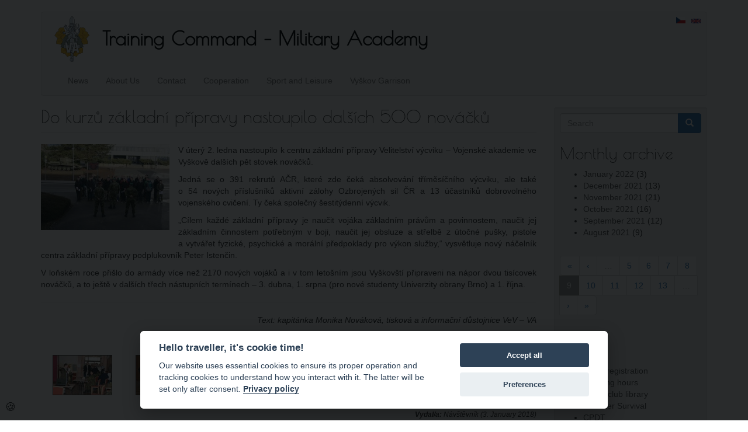

--- FILE ---
content_type: text/html; charset=utf-8
request_url: https://www.vavyskov.cz/en/node/479?page=8
body_size: 7174
content:
<!DOCTYPE html>
<html lang="en" dir="ltr" prefix="content: http://purl.org/rss/1.0/modules/content/ dc: http://purl.org/dc/terms/ foaf: http://xmlns.com/foaf/0.1/ og: http://ogp.me/ns# rdfs: http://www.w3.org/2000/01/rdf-schema# sioc: http://rdfs.org/sioc/ns# sioct: http://rdfs.org/sioc/types# skos: http://www.w3.org/2004/02/skos/core# xsd: http://www.w3.org/2001/XMLSchema#">
<head>
  <link rel="profile" href="http://www.w3.org/1999/xhtml/vocab" />
  <meta name="viewport" content="width=device-width, initial-scale=1.0">
  <meta http-equiv="Content-Type" content="text/html; charset=utf-8" />
<meta name="Generator" content="Drupal 7 (http://drupal.org)" />
<link rel="canonical" href="/en/node/479" />
<link rel="shortlink" href="/en/node/479" />
<link rel="shortcut icon" href="https://www.vavyskov.cz/sites/all/themes/vevvat/favicon.ico" type="image/vnd.microsoft.icon" />

    <!-- Custom script -->
    <script>

    </script>
    <!-- /Custom script -->
    <title>Do kurzů základní přípravy nastoupilo dalších 500 nováčků | Training Command – Military Academy</title>
  <link type="text/css" rel="stylesheet" href="https://www.vavyskov.cz/sites/default/files/css/css_lQaZfjVpwP_oGNqdtWCSpJT1EMqXdMiU84ekLLxQnc4.css" media="all" />
<link type="text/css" rel="stylesheet" href="https://www.vavyskov.cz/sites/default/files/css/css_wdnl6gcjANQvdb539OPoaIOk5oi3_xeij9YirbJt-Hw.css" media="all" />
<link type="text/css" rel="stylesheet" href="https://www.vavyskov.cz/sites/default/files/css/css_9U4d9ow_aGgpiC64BNt5siU3Th9cxf6hCcpJTyfqiw8.css" media="all" />
<link type="text/css" rel="stylesheet" href="https://cdn.jsdelivr.net/npm/bootstrap@3.4.1/dist/css/bootstrap.min.css" media="all" />
<link type="text/css" rel="stylesheet" href="https://cdn.jsdelivr.net/npm/@unicorn-fail/drupal-bootstrap-styles@0.0.2/dist/3.3.1/7.x-3.x/drupal-bootstrap.min.css" media="all" />
<link type="text/css" rel="stylesheet" href="https://www.vavyskov.cz/sites/default/files/css/css_kY3J__ZbPyNGrFcFind14u7qhkuXRgErk560E5aZnqU.css" media="all" />
  <!-- HTML5 element support for IE6-8 -->
  <!--[if lt IE 9]>
    <script src="https://cdn.jsdelivr.net/html5shiv/3.7.3/html5shiv-printshiv.min.js"></script>
  <![endif]-->
  <script src="https://www.vavyskov.cz/sites/default/files/js/js_6UR8aB1w5-y_vdUUdWDWlX2QhWu_qIXlEGEV48YgV-c.js"></script>
<script src="https://www.vavyskov.cz/sites/default/files/js/js_iXkU7XwDYs0fPMQo2hV5RiYO5DLAH5qsxc7q67mcNcY.js"></script>
<script src="https://cdn.jsdelivr.net/npm/bootstrap@3.4.1/dist/js/bootstrap.min.js"></script>
<script src="https://www.vavyskov.cz/sites/default/files/js/js_kMg7W1sZANW-JVt-y1p4g6o0k68QXbUoYrBuKkRfQvo.js"></script>
<script src="https://www.vavyskov.cz/sites/default/files/js/js_5xqmmsdKODsd-InOZNt1ohl6h5v8nKvncUvoeQy4hFk.js"></script>
<script>jQuery.extend(Drupal.settings, {"basePath":"\/","pathPrefix":"en\/","setHasJsCookie":0,"ajaxPageState":{"theme":"vevvat","theme_token":"vmmoLsuxronWq9TeRQEer9HpUoGnPw3XQUoJQWvV9FA","js":{"sites\/all\/themes\/bootstrap\/js\/bootstrap.js":1,"sites\/all\/modules\/jquery_update\/replace\/jquery\/2.2\/jquery.min.js":1,"misc\/jquery-extend-3.4.0.js":1,"misc\/jquery-html-prefilter-3.5.0-backport.js":1,"misc\/jquery.once.js":1,"misc\/drupal.js":1,"sites\/all\/modules\/jquery_update\/js\/jquery_browser.js":1,"sites\/all\/modules\/jquery_update\/replace\/ui\/ui\/minified\/jquery.ui.effect.min.js":1,"misc\/form-single-submit.js":1,"https:\/\/cdn.jsdelivr.net\/npm\/bootstrap@3.4.1\/dist\/js\/bootstrap.min.js":1,"sites\/all\/modules\/back_to_top\/js\/back_to_top.js":1,"sites\/all\/libraries\/colorbox\/jquery.colorbox-min.js":1,"sites\/all\/libraries\/DOMPurify\/purify.min.js":1,"sites\/all\/modules\/colorbox\/js\/colorbox.js":1,"sites\/all\/modules\/colorbox\/styles\/default\/colorbox_style.js":1},"css":{"modules\/system\/system.base.css":1,"modules\/field\/theme\/field.css":1,"modules\/node\/node.css":1,"sites\/all\/modules\/views\/css\/views.css":1,"sites\/all\/modules\/back_to_top\/css\/back_to_top.css":1,"sites\/all\/modules\/ckeditor\/css\/ckeditor.css":1,"sites\/all\/modules\/colorbox\/styles\/default\/colorbox_style.css":1,"sites\/all\/modules\/ctools\/css\/ctools.css":1,"modules\/locale\/locale.css":1,"https:\/\/cdn.jsdelivr.net\/npm\/bootstrap@3.4.1\/dist\/css\/bootstrap.min.css":1,"https:\/\/cdn.jsdelivr.net\/npm\/@unicorn-fail\/drupal-bootstrap-styles@0.0.2\/dist\/3.3.1\/7.x-3.x\/drupal-bootstrap.min.css":1,"sites\/all\/themes\/vevvat\/css\/style.css":1,"sites\/all\/themes\/vevvat\/fonts\/stylesheet.css":1}},"colorbox":{"opacity":"0.85","current":"{current} of {total}","previous":"\u00ab Prev","next":"Next \u00bb","close":"Close","maxWidth":"98%","maxHeight":"98%","fixed":true,"mobiledetect":true,"mobiledevicewidth":"480px","file_public_path":"\/sites\/default\/files","specificPagesDefaultValue":"admin*\nimagebrowser*\nimg_assist*\nimce*\nnode\/add\/*\nnode\/*\/edit\nprint\/*\nprintpdf\/*\nsystem\/ajax\nsystem\/ajax\/*"},"back_to_top":{"back_to_top_button_trigger":"100","back_to_top_button_text":"Zp\u011bt na za\u010d\u00e1tek str\u00e1nky","#attached":{"library":[["system","ui"]]}},"urlIsAjaxTrusted":{"\/en\/node\/479?page=8":true},"bootstrap":{"anchorsFix":1,"anchorsSmoothScrolling":1,"formHasError":1,"popoverEnabled":1,"popoverOptions":{"animation":1,"html":0,"placement":"right","selector":"","trigger":"click","triggerAutoclose":1,"title":"","content":"","delay":0,"container":"body"},"tooltipEnabled":1,"tooltipOptions":{"animation":1,"html":0,"placement":"auto left","selector":"","trigger":"hover focus","delay":0,"container":"body"}}});</script>
</head>
<body class="html not-front not-logged-in one-sidebar sidebar-second page-node page-node- page-node-479 node-type-article i18n-en">
  <div id="skip-link">
    <a href="#main-content" class="element-invisible element-focusable">Skip to main content</a>
  </div>
    <header id="navbar" role="banner" class="navbar container navbar-default">
  <div class="container">
    <div class="navbar-header">
              <a class="logo navbar-btn pull-left" href="/en" title="Home">
          <img src="https://www.vavyskov.cz/sites/all/themes/vevvat/logo.png" alt="Home" />
        </a>
      
              <a class="name navbar-brand" href="/en" title="Home">Training Command – Military Academy</a>
      
              <button type="button" class="navbar-toggle" data-toggle="collapse" data-target="#navbar-collapse">
          <span class="sr-only">Toggle navigation</span>
          <span class="icon-bar"></span>
          <span class="icon-bar"></span>
          <span class="icon-bar"></span>
        </button>
          </div>

          <div class="navbar-collapse collapse" id="navbar-collapse">
        <nav role="navigation">
                      <ul class="menu nav navbar-nav"><li class="first leaf"><a href="/en" title="">News</a></li>
<li class="leaf"><a href="/en/content/about-us" title="">About Us</a></li>
<li class="leaf"><a href="/en/node/2" title="">Contact</a></li>
<li class="leaf"><a href="/en/node/5" title="">Cooperation</a></li>
<li class="leaf"><a href="/en/node/6" title="">Sport and Leisure</a></li>
<li class="last leaf"><a href="/en/node/116" title="">Vyškov Garrison</a></li>
</ul>                                            <div class="region region-navigation">
    <section id="block-locale-language" class="block block-locale clearfix">

      
  <ul class="language-switcher-locale-url"><li class="cs first"><a href="/content/do-kurzu-zakladni-pripravy-nastoupilo-dalsich-500-novacku" class="language-link" xml:lang="cs"><img class="language-icon img-responsive" typeof="foaf:Image" src="https://www.vavyskov.cz/sites/all/modules/languageicons/flags/cs.png" width="16" height="12" alt="Čeština" title="Čeština" /></a></li>
<li class="en last"><span class="language-link locale-untranslated" xml:lang="en"><img class="language-icon img-responsive" typeof="foaf:Image" src="https://www.vavyskov.cz/sites/all/modules/languageicons/flags/en.png" width="16" height="12" alt="English" title="English" /></span></li>
</ul>
</section>
  </div>
                  </nav>
      </div>
      </div>
</header>

<div class="main-container container">

  <header role="banner" id="page-header">
    
      </header> <!-- /#page-header -->

  <div class="row">

    
    <section class="col-sm-9">
                  <a id="main-content"></a>
                    <h1 class="page-header">Do kurzů základní přípravy nastoupilo dalších 500 nováčků</h1>
                                                        <div  about="/en/node/479" typeof="sioc:Item foaf:Document" class="ds-1col node node-article node-promoted view-mode-full clearfix">

  
  <div class="field field-name-field-image field-type-image field-label-hidden"><div class="field-items"><div class="field-item even" rel="og:image rdfs:seeAlso" resource="https://www.vavyskov.cz/sites/default/files/styles/medium/public/field/image/dsc_8440.jpg?itok=frUBECOM"><img typeof="foaf:Image" class="img-responsive" src="https://www.vavyskov.cz/sites/default/files/styles/medium/public/field/image/dsc_8440.jpg?itok=frUBECOM" width="220" height="147" alt="Do kurzů základní přípravy nastoupilo dalších 500 nováčků" title="Do kurzů základní přípravy nastoupilo dalších 500 nováčků" /></div></div></div><div class="field field-name-body field-type-text-with-summary field-label-hidden"><div class="field-items"><div class="field-item even" property="content:encoded"><p class="rtejustify">
	V úterý 2. ledna nastoupilo k centru základní přípravy Velitelství výcviku – Vojenské akademie ve Vyškově dalších pět stovek nováčků.
</p>
<!--break--><p class="rtejustify">
	Jedná se o 391 rekrutů AČR, které zde čeká absolvování tříměsíčního výcviku, ale také o 54 nových příslušníků aktivní zálohy Ozbrojených sil ČR a 13 účastníků dobrovolného vojenského cvičení. Ty čeká společný šestitýdenní výcvik.
</p>
<p class="rtejustify">
	„Cílem každé základní přípravy je naučit vojáka základním právům a povinnostem, naučit jej základním činnostem potřebným v boji, naučit jej obsluze a střelbě z útočné pušky, pistole a vytvářet fyzické, psychické a morální předpoklady pro výkon služby,“ vysvětluje nový náčelník centra základní přípravy podplukovník Peter Istenčin.
</p>
<p class="rtejustify">
	V loňském roce přišlo do armády více než 2170 nových vojáků a i v tom letošním jsou Vyškovští připraveni na nápor dvou tisícovek nováčků, a to ještě v dalších třech nástupních termínech – 3. dubna, 1. srpna (pro nové studenty Univerzity obrany Brno) a 1. října.
</p>
<hr />
<p class="rteright">
	<em>Text: kapitánka Monika Nováková, tisková a informační důstojnice VeV – VA</em>
</p>
<p class="rteright">
	<em>Foto: Vladimír Bezděk, CKIT VeV – VA</em>
</p>
</div></div></div><div class="field field-name-field-gallery field-type-image field-label-hidden"><div class="field-items"><div class="field-item even"><a href="https://www.vavyskov.cz/sites/default/files/styles/fotogalerie/public/field/gallery/dsc_8436.jpg?itok=8rGSBh1p" title="Do kurzů základní přípravy nastoupilo dalších 500 nováčků" class="colorbox" data-colorbox-gallery="gallery-node-479-Sx2AmLZ95i0" data-cbox-img-attrs="{&quot;title&quot;: &quot;Do kurzů základní přípravy nastoupilo dalších 500 nováčků&quot;, &quot;alt&quot;: &quot;Do kurzů základní přípravy nastoupilo dalších 500 nováčků&quot;}"><img typeof="foaf:Image" class="img-responsive" src="https://www.vavyskov.cz/sites/default/files/styles/thumbnail/public/field/gallery/dsc_8436.jpg?itok=IMjWSo32" width="100" height="67" alt="Do kurzů základní přípravy nastoupilo dalších 500 nováčků" title="Do kurzů základní přípravy nastoupilo dalších 500 nováčků" /></a></div><div class="field-item odd"><a href="https://www.vavyskov.cz/sites/default/files/styles/fotogalerie/public/field/gallery/dsc_8437.jpg?itok=0krCJ-x-" title="Do kurzů základní přípravy nastoupilo dalších 500 nováčků" class="colorbox" data-colorbox-gallery="gallery-node-479-Sx2AmLZ95i0" data-cbox-img-attrs="{&quot;title&quot;: &quot;Do kurzů základní přípravy nastoupilo dalších 500 nováčků&quot;, &quot;alt&quot;: &quot;Do kurzů základní přípravy nastoupilo dalších 500 nováčků&quot;}"><img typeof="foaf:Image" class="img-responsive" src="https://www.vavyskov.cz/sites/default/files/styles/thumbnail/public/field/gallery/dsc_8437.jpg?itok=XJcp3JVh" width="100" height="67" alt="Do kurzů základní přípravy nastoupilo dalších 500 nováčků" title="Do kurzů základní přípravy nastoupilo dalších 500 nováčků" /></a></div><div class="field-item even"><a href="https://www.vavyskov.cz/sites/default/files/styles/fotogalerie/public/field/gallery/dsc_8439.jpg?itok=wWou3cFn" title="Do kurzů základní přípravy nastoupilo dalších 500 nováčků" class="colorbox" data-colorbox-gallery="gallery-node-479-Sx2AmLZ95i0" data-cbox-img-attrs="{&quot;title&quot;: &quot;Do kurzů základní přípravy nastoupilo dalších 500 nováčků&quot;, &quot;alt&quot;: &quot;Do kurzů základní přípravy nastoupilo dalších 500 nováčků&quot;}"><img typeof="foaf:Image" class="img-responsive" src="https://www.vavyskov.cz/sites/default/files/styles/thumbnail/public/field/gallery/dsc_8439.jpg?itok=4QeYV7MB" width="100" height="67" alt="Do kurzů základní přípravy nastoupilo dalších 500 nováčků" title="Do kurzů základní přípravy nastoupilo dalších 500 nováčků" /></a></div></div></div><div class="field field-name-autor field-type-ds field-label-inline clearfix"><div class="field-label">Vydal/a:&nbsp;</div><div class="field-items"><div class="field-item even">Návštěvník
 (3. January 2018)</div></div></div></div>

    </section>

          <aside class="col-sm-3" role="complementary">
          <div class="region region-sidebar-second well well-sm">
    <section id="block-search-form" class="block block-search clearfix">

      
  <form class="form-search content-search" action="/en/node/479?page=8" method="post" id="search-block-form" accept-charset="UTF-8"><div><div>
      <h2 class="element-invisible">Search form</h2>
    <div class="input-group"><input title="Enter the terms you wish to search for." placeholder="Search" class="form-control form-text" type="text" id="edit-search-block-form--2" name="search_block_form" value="" size="15" maxlength="128" /><span class="input-group-btn"><button type="submit" class="btn btn-primary"><span class="icon glyphicon glyphicon-search" aria-hidden="true"></span>
</button></span></div><div class="form-actions form-wrapper form-group" id="edit-actions"><button class="element-invisible btn btn-primary form-submit" type="submit" id="edit-submit" name="op" value="Search">Search</button>
</div><input type="hidden" name="form_build_id" value="form-0sA6lqNPRQERws3pni012tg_Ud7OU9l_C4k9F9_HfPI" />
<input type="hidden" name="form_id" value="search_block_form" />
</div>
</div></form>
</section>
<section id="block-views-archive-block" class="block block-views clearfix">

        <h2 class="block-title">Monthly archive</h2>
    
  <div class="view view-archive view-id-archive view-display-id-block view-dom-id-3fc4d64175f403f2940b9043ae9f9af3">
        
  
  
      <div class="view-content">
      <div class="item-list">
  <ul class="views-summary">
      <li><a href="/en/archive/202201">January 2022</a>
              (3)
          </li>
      <li><a href="/en/archive/202112">December 2021</a>
              (13)
          </li>
      <li><a href="/en/archive/202111">November 2021</a>
              (21)
          </li>
      <li><a href="/en/archive/202110">October 2021</a>
              (16)
          </li>
      <li><a href="/en/archive/202109">September 2021</a>
              (12)
          </li>
      <li><a href="/en/archive/202108">August 2021</a>
              (9)
          </li>
    </ul>
</div>
    </div>
  
      <div class="text-center"><ul class="pagination"><li class="pager-first"><a href="/en/node/479">« </a></li>
<li class="prev"><a href="/en/node/479?page=7">‹ </a></li>
<li class="pager-ellipsis disabled"><span>…</span></li>
<li><a title="Go to page 5" href="/en/node/479?page=4">5</a></li>
<li><a title="Go to page 6" href="/en/node/479?page=5">6</a></li>
<li><a title="Go to page 7" href="/en/node/479?page=6">7</a></li>
<li><a title="Go to page 8" href="/en/node/479?page=7">8</a></li>
<li class="active"><span>9</span></li>
<li><a title="Go to page 10" href="/en/node/479?page=9">10</a></li>
<li><a title="Go to page 11" href="/en/node/479?page=10">11</a></li>
<li><a title="Go to page 12" href="/en/node/479?page=11">12</a></li>
<li><a title="Go to page 13" href="/en/node/479?page=12">13</a></li>
<li class="pager-ellipsis disabled"><span>…</span></li>
<li class="next"><a href="/en/node/479?page=9"> ›</a></li>
<li class="pager-last"><a href="/en/node/479?page=21"> »</a></li>
</ul></div>  
  
  
  
  
</div>
</section>
<section id="block-block-9" class="block block-block clearfix">

        <h2 class="block-title">Links</h2>
    
  <ul>
<li>
		<a href="https://registrace.vavyskov.cz/en" target="_blank">Event registration</a>
	</li>
<li>
		<a href="/knihovny">Opening hours</a>
	</li>
<li>
		<a href="https://knihovna-ak.vavyskov.cz/" target="_blank">Social club library</a>
	</li>
<li>
		<a href="http://survival.vavyskov.cz" target="_blank" title="Speciální tělovýchovný víceboj">Summer Survival</a>
	</li>
<!--{C}%3C!%2D%2D%09%3Cli%3E%0A%09%09%3Ca%20href%3D%22%2Fcontent%2Fkurz-preziti%22%20title%3D%22Kurz%20speci%C3%A1ln%C3%AD%20p%C5%99%C3%ADpravy%20pro%20krizov%C3%A9%20situace%20pro%20pracovn%C3%ADky%20m%C3%A9di%C3%AD%20a%20humanit%C3%A1rn%C3%ADch%20organizac%C3%AD%22%3EKurz%20p%C5%99e%C5%BEit%C3%AD%3C%2Fa%3E%0A%09%3C%2Fli%3E%2D%2D%3E--><li>
		<a href="https://www.vavyskov.cz/cpdt" title="Civilians  Pre-Deployment Training">CPDT</a>
	</li>
<!--{C}%3C!%2D%2D%0A%20%20%20%20%3Cli%3E%0A%09%09%3Ca%20href%3D%22https%3A%2F%2Fmatc.cz%2F%2F%22%20target%3D%22_blank%22%20title%3D%22Multinational%20Aviation%20Training%20Center%22%3EMATC%20Vy%C5%A1kov%3C%2Fa%3E%0A%09%3C%2Fli%3E%0A%20%20%20%20%2D%2D%3E--><li>
		<a href="http://www.vyskov-mesto.cz/" target="_blank" title="Oficiální web města Vyškov na Moravě">City of Vyškov</a>
	</li>
<li>
		<a href="http://army.cz" target="_blank">Army of the Czech Republic</a>
	</li>
<li>
		<a href="https://www.doarmady.cz/" target="_blank" title="Informace pro zájemce o službu profesionálního vojáka">Recruitment to the AČR</a>
	</li>
<li>
		<a href="https://4brn.army.cz/" target="_blank">4th Rapid Deployment Brigade</a>
	</li>
<li>
		<a href="http://kvdvyskov.webnode.cz" target="_blank" title="Stránky Klubu vojenských důchodců ve Vyškově">Military Retirees Club</a>
	</li>
<li>
		<a href="https://acr.army.cz/informacni-servis/fond/vojensky-fond-solidarity-223380/" target="_blank" title="Vojenský fond solidarity">Military Solidarity Fund</a>
	</li>
<!--{C}%3C!%2D%2D%09%3Cli%3E%0A%09%09%3Ca%20href%3D%22%2Fnode%2F61%22%20title%3D%22Konference%20CDV%202016%22%3EKonference%20CDV%3C%2Fa%3E%0A%09%3C%2Fli%3E%2D%2D%3E--><li>
		<a href="/sites/default/files/field/archive/index.html" target="_blank" title="Archiv webu VeV-VA, provozovaného do roku 2015">Website archive</a>
	</li>
</ul>
<hr />
<ul>
<li>
		<a href="https://webmail.vavyskov.cz" target="_blank" title="Internetová pošta VeV-VA Vyškov">WebMail VeV-VA</a>
	</li>
<li>
		<a href="http://eduweb.vavyskov.cz" target="_blank" title="Vzdělávací portál VeV-VA">EduWeb VeV-VA</a>
	</li>
<li>
		<a href="https://zalohovacnet.vavyskov.cz/" target="_blank" title="Zálohovací aplikace VeV-VA">Reservist VeV-VA</a>
	</li>
</ul>
<div id="gtx-trans" style="left:106px; position:absolute; top:325px">
<div class="gtx-trans-icon">
		 
	</div>
</div>

</section>
  </div>
      </aside>  <!-- /#sidebar-second -->
    
  </div>
</div>

  <footer class="footer container">
      <div class="region region-footer">
    <section id="block-block-1" class="block block-block clearfix">

      
  <p class="rtecenter">
	© VeV-VA | Velitelství výcviku-Vojenská akademie ve Vyškově<br />
	Technická správa webových stránek: pplk. Ing. Tomáš Líznar, tel: 973 450 801, e-mail: <a href="mailto:tomas.liznar@mo.gov.cz">tomas.liznar@mo.gov.cz</a>
</p>

</section>
<section id="block-block-6" class="block block-block clearfix">

      
  <!-- Monitoring -->
<script type="text/plain" data-cookiecategory="analytics">
  var _paq = window._paq || [];
  /* tracker methods like "setCustomDimension" should be called before "trackPageView" */
  _paq.push(['trackPageView']);
  _paq.push(['enableLinkTracking']);
  (function() {
    var u="https://monitoring.vavyskov.cz/";
    _paq.push(['setTrackerUrl', u+'matomo.php']);
    _paq.push(['setSiteId', '2']);
    var d=document, g=d.createElement('script'), s=d.getElementsByTagName('script')[0];
    g.type='text/javascript'; g.async=true; g.defer=true; g.src=u+'matomo.js'; s.parentNode.insertBefore(g,s);
  })();
</script>
<noscript><img src="https://monitoring.vavyskov.cz/matomo.php?idsite=2&amp;rec=1" style="border:0;" alt="" /></noscript>
<!-- End Monitoring Code -->


</section>
<section id="block-block-7" class="block block-block clearfix">

      
  <link rel="stylesheet" href="/sites/default/files/cookie/cookieconsent.css" media="print" onload="this.media='all'">
<link rel="stylesheet" href="/sites/default/files/cookie/iframemanager.css" media="print" onload="this.media='all'">
<script defer src="/sites/default/files/cookie/iframemanager.js"></script>
<script defer src="/sites/default/files/cookie/cookieconsent.js"></script>
<script defer src="/sites/default/files/cookie/cookieconsent-init.js"></script>
<button type="button" data-cc="c-settings" title="Nastavení souborů cookie">&#127850;</button>
<style>
    [data-cc="c-settings"] {
        font-size: 2rem;
        padding: 0px 2px 4px 3px;
        border: none;
        background-color: transparent;
        position: fixed;
        left: .5rem;
        bottom: .5rem;
        cursor: pointer;
    }
</style>
</section>
  </div>
  </footer>
  <script src="https://www.vavyskov.cz/sites/default/files/js/js_MRdvkC2u4oGsp5wVxBG1pGV5NrCPW3mssHxIn6G9tGE.js"></script>
</body>
</html>


--- FILE ---
content_type: text/css
request_url: https://www.vavyskov.cz/sites/default/files/cookie/iframemanager.css
body_size: 1394
content:
div[data-service] *,div[data-service] :after,div[data-service] :before{-webkit-box-sizing:border-box;box-sizing:border-box;float:none;font-style:inherit;font-variant:normal;font-weight:inherit;font-family:inherit;line-height:1.2;font-size:1em;margin:0;padding:0;text-transform:none;letter-spacing:unset;color:inherit;background:0 0;border:none;box-shadow:none;text-decoration:none;text-align:left}div[data-service] .c-ld{bottom:2em;right:2.5em;opacity:0;visibility:hidden;transform:translateY(10px);transition:opacity .3s ease,visibility .3s ease,transform .3s ease}div[data-service] .c-ld,div[data-service] .c-ld:after{position:absolute;z-index:1;border-radius:100%;width:20px;height:20px}div[data-service] .c-ld::after{content:'';border:4px solid #fff;border-top:4px solid transparent;animation:spin 1s linear infinite}div[data-service].c-h-n .c-ld{opacity:1;visibility:visible;transform:translateY(0)}@keyframes spin{0%{transform:rotate(0)}100%{transform:rotate(360deg)}}div[data-service]{display:inline-block;max-width:100%;min-height:150px;min-width:300px;font-family:inherit;position:relative;background-color:#0b1016}div[data-service] button,div[data-service] h1,div[data-service] h2,div[data-service] h3,div[data-service] input,div[data-service] label{transition:none;animation:none}div[data-service]::before{padding-top:56.25%;display:block;content:""}div[data-autoscale]{height:auto;width:100%}div[data-service] .c-nt{color:#fff;max-width:100%;height:100%;width:100%;transition:opacity .3s ease,visibility .3s ease;position:absolute;top:0;left:0;bottom:0;right:0;z-index:2}div[data-service] .c-bg{position:absolute;top:0;right:0;bottom:0;left:0;opacity:.5;z-index:1;transition:opacity .3s ease,visibility .3s ease,transform .3s ease}div[data-service] .c-bg::before{content:'';position:absolute;top:0;left:0;right:0;bottom:0;z-index:1;transition:opacity .3s ease,visibility .3s ease;background:#1e3861;background:linear-gradient(14deg,rgba(12,15,23,.95) 10%,rgba(0,0,0,.51) 100%,rgba(68,77,125,.1082983535210959) 0);background:-moz-linear-gradient(14deg,#1e3861 0,rgba(206,220,233,.1181022750897234) 100%);background:-webkit-linear-gradient(14deg,#1e3861 0,rgba(206,220,233,.1181022750897234) 100%);background:linear-gradient(14deg,#1e3861 0,rgba(206,220,233,.1181022750897234) 100%)}div[data-service] .c-bg-i{background-size:cover;background-position:center;background-repeat:no-repeat;position:absolute;top:0;left:0;right:0;bottom:0;opacity:0;transition:opacity .5s ease,transform .5s ease}div[data-service] .c-bg-i.loaded{opacity:1}div[data-service] .c-tl{display:block;margin-bottom:10px;font-size:1.2em;font-weight:700;text-align:center}div[data-service].c-h-n .c-bg{opacity:1;transform:scale(1)}div[data-service].c-h-n .c-nt{opacity:0;visibility:hidden}div[data-service] .c-n-c{display:table;height:100%;width:100%;position:relative;z-index:1;margin:0;font-size:.9em;transition:background-color .3s ease,opacity .3s ease}div[data-service] .c-n-t{display:block;font-size:.95em;position:relative;z-index:1;line-height:1.4em;color:#fff;max-width:420px;margin:0 auto;margin-bottom:20px}div[data-service] .c-n-a,div[data-service] .c-n-t{text-align:center}div[data-service] .c-t-cn{display:table-cell;vertical-align:middle;padding:0 12px;transition:opacity .3s ease,transform .3s ease,visibility .3s ease}div[data-service] .c-n-c .c-l-b,div[data-service] .c-n-c .c-la-b{display:inline-block;position:relative;padding:1em;vertical-align:middle;background:rgba(0,102,219,.84);border:none;border-radius:.25em;font-size:.85em;padding-left:2.8em;color:#fff;margin:0 auto;font-weight:700;cursor:pointer;transition:opacity .3s ease,transform .3s cubic-bezier(.25,1,.5,1),visibility .3s ease,box-shadow .3s ease,background-color .3s ease;box-shadow:rgba(0,0,0,.19) 0 4px 12px}div[data-service] .c-n-c .c-l-b::before{content:'';display:block;position:absolute;top:12px;left:1.1em;z-index:2;height:0;border-left:12px solid #fff;border-top:7.5px solid transparent;border-bottom:7.5px solid transparent}div[data-service] .c-n-c .c-la-b{margin-left:1em;padding:1em;background:rgba(225,239,255,.8);color:#0d1f34}div[data-service] .c-n-c .c-la-b:hover{background:rgba(225,239,255,.95)}div[data-service] .c-n-c .c-l-b:hover{background:rgba(9,80,161,.89)}div[data-service] .c-n-c .c-la-b:active{transition:none;background:rgba(225,239,255,.6)}div[data-service] .c-n-c .c-l-b:active{transition:none;box-shadow:0 0 0 4px rgba(24,104,250,.24)}div[data-service].c-h-n .c-t-cn{opacity:0;visibility:hidden;transform:translateY(-10px)}div[data-service] iframe{position:absolute;top:0;left:0;right:0;bottom:0;height:100%;border:none;max-width:100%;width:100%;background:#000;display:block;visibility:hidden;opacity:0;z-index:1;transition:opacity .5s ease}div[data-service].c-h-b iframe{opacity:1;visibility:visible;transform:scale(1);transition-delay:.1s}div[data-service] .c-n-t a{color:#5fb3fb;text-decoration:none;border-bottom:1px solid #5fb3fb}div[data-service] .c-n-t a:hover{border-color:transparent}
